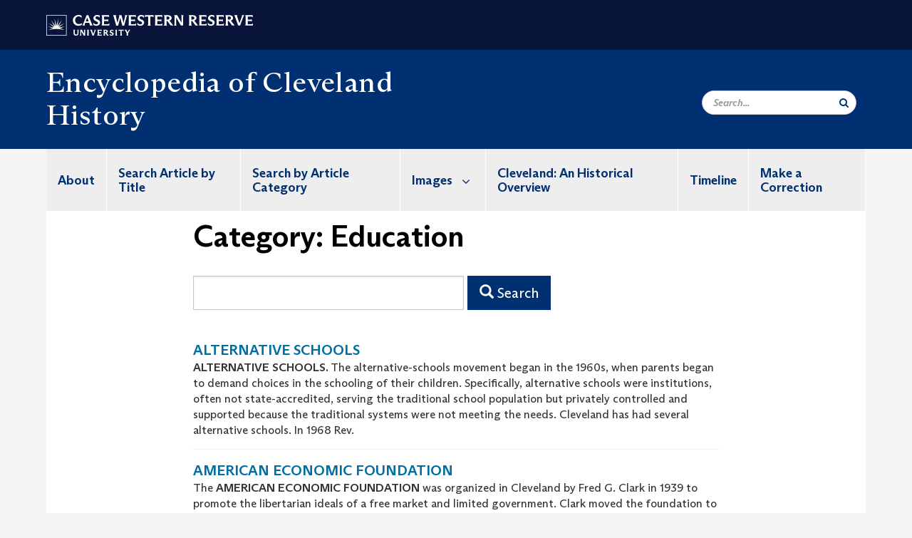

--- FILE ---
content_type: text/html; charset=UTF-8
request_url: https://case.edu/ech/categories/education
body_size: 13323
content:
<!DOCTYPE html>
<html lang="en" dir="ltr" prefix="og: https://ogp.me/ns#">
  <head>
    <!-- datalayer begin -->
    
    <!-- datalayer end -->
    <!-- Google Tag Manager -->
    <script>(function(w,d,s,l,i){w[l]=w[l]||[];w[l].push({'gtm.start':
    new Date().getTime(),event:'gtm.js'});var f=d.getElementsByTagName(s)[0],
    j=d.createElement(s),dl=l!='dataLayer'?'&l='+l:'';j.async=true;j.src=
    'https://www.googletagmanager.com/gtm.js?id='+i+dl;f.parentNode.insertBefore(j,f);
    })(window,document,'script','dataLayer','GTM-M6NQD8');</script>
    <!-- End Google Tag Manager -->
    <meta charset="utf-8" />
<link rel="shortlink" href="https://case.edu/ech/taxonomy/term/161" />
<link rel="canonical" href="https://case.edu/ech/categories/education" />
<meta name="rights" content="Copyright © 2026 Case Western Reserve University. All rights reserved." />
<meta name="referrer" content="no-referrer-when-downgrade" />
<meta property="og:site_name" content="Encyclopedia of Cleveland History | Case Western Reserve University" />
<meta property="og:url" content="https://case.edu/ech/categories/education" />
<meta property="og:locality" content="Cleveland" />
<meta property="og:region" content="Ohio" />
<meta property="og:postal_code" content="44106" />
<meta property="og:country_name" content="United States" />
<meta property="og:locale" content="en_US" />
<meta name="Generator" content="Drupal 10 (https://www.drupal.org)" />
<meta name="MobileOptimized" content="width" />
<meta name="HandheldFriendly" content="true" />
<meta name="viewport" content="width=device-width, initial-scale=1.0" />

    <title>Education | Encyclopedia of Cleveland History</title>
    <link rel="stylesheet" media="all" href="/ech/core/misc/components/progress.module.css?subzke" />
<link rel="stylesheet" media="all" href="/ech/core/misc/components/ajax-progress.module.css?subzke" />
<link rel="stylesheet" media="all" href="/ech/core/modules/system/css/components/align.module.css?subzke" />
<link rel="stylesheet" media="all" href="/ech/core/modules/system/css/components/fieldgroup.module.css?subzke" />
<link rel="stylesheet" media="all" href="/ech/core/modules/system/css/components/container-inline.module.css?subzke" />
<link rel="stylesheet" media="all" href="/ech/core/modules/system/css/components/clearfix.module.css?subzke" />
<link rel="stylesheet" media="all" href="/ech/core/modules/system/css/components/details.module.css?subzke" />
<link rel="stylesheet" media="all" href="/ech/core/modules/system/css/components/hidden.module.css?subzke" />
<link rel="stylesheet" media="all" href="/ech/core/modules/system/css/components/item-list.module.css?subzke" />
<link rel="stylesheet" media="all" href="/ech/core/modules/system/css/components/js.module.css?subzke" />
<link rel="stylesheet" media="all" href="/ech/core/modules/system/css/components/nowrap.module.css?subzke" />
<link rel="stylesheet" media="all" href="/ech/core/modules/system/css/components/position-container.module.css?subzke" />
<link rel="stylesheet" media="all" href="/ech/core/modules/system/css/components/reset-appearance.module.css?subzke" />
<link rel="stylesheet" media="all" href="/ech/core/modules/system/css/components/resize.module.css?subzke" />
<link rel="stylesheet" media="all" href="/ech/core/modules/system/css/components/system-status-counter.css?subzke" />
<link rel="stylesheet" media="all" href="/ech/core/modules/system/css/components/system-status-report-counters.css?subzke" />
<link rel="stylesheet" media="all" href="/ech/core/modules/system/css/components/system-status-report-general-info.css?subzke" />
<link rel="stylesheet" media="all" href="/ech/core/modules/system/css/components/tablesort.module.css?subzke" />
<link rel="stylesheet" media="all" href="/ech/modules/contrib/blazy/css/blazy.css?subzke" />
<link rel="stylesheet" media="all" href="/ech/modules/contrib/blazy/css/components/blazy.loading.css?subzke" />
<link rel="stylesheet" media="all" href="/ech/core/modules/filter/css/filter.caption.css?subzke" />
<link rel="stylesheet" media="all" href="/ech/modules/contrib/entity_embed/css/entity_embed.filter.caption.css?subzke" />
<link rel="stylesheet" media="all" href="/ech/core/modules/views/css/views.module.css?subzke" />
<link rel="stylesheet" media="all" href="/ech/modules/custom/custom_gin_override/css/gin-custom.css?subzke" />
<link rel="stylesheet" media="all" href="/ech/themes/custom/crew/css/style.css?subzke" />

    
    <script type="text/javascript">
      if (/MSIE \d|Trident.*rv:/.test(navigator.userAgent)) {document.write('<script src="https://dudbm6bcnmy8e.cloudfront.net/cwru-drupal-assets/scripts/ieshim.js"><\/script>')};
    </script>
  </head>
  <body>
    <!-- Google Tag Manager (noscript) -->
    <noscript aria-hidden="true"><iframe src="https://www.googletagmanager.com/ns.html?id=GTM-M6NQD8"
    height="0" width="0" style="display:none;visibility:hidden"></iframe></noscript>
    <!-- End Google Tag Manager (noscript) -->
        <a href="#main-content" class="visually-hidden focusable" role="navigation" aria-label="Jump to content">
      Skip to main content
    </a>
    
      <div class="dialog-off-canvas-main-canvas" data-off-canvas-main-canvas>
    
  
    <!-- hard code RAVE alert -->
    <div id="cwruravealert"></div>
    <script type="text/javascript">
      function raveCallback(data) {
        if (data !== undefined) {
          if (window['console']) { console.log(data); }
          var div = document.getElementById('cwruravealert');
          div.style.backgroundColor = data.bgcolor;
          div.style.color = data.fgcolor;
          div.style.width = '100%';
          div.style.fontWeight = '500';
          div.style.fontFamily = 'Arizona';
          div.style.padding = '5px 1% 5px 1%';
          var alert_div = document.createElement('div');
          alert_div.style.margin = 'auto';
          alert_div.style.maxWidth = '1000px';
          alert_div.style.width = '100%';
          alert_div.style.fontWeight = '500';
          alert_div.style.fontFamily = 'Arizona';
          alert_div.style.textAlign = 'center';
          var field;
          for (field of ['header', 'status', 'event', 'headline', 'description', 'instruction', 'note', 'web', 'contact']) {
            if (data[field]) {
              var field_div = document.createElement('div');
              field_div.innerHTML = data[field];
              alert_div.appendChild(field_div);
            }
          }
          div.appendChild(alert_div);
        }
      }
    </script>
    <script type="text/javascript" src="//webapps.case.edu/t4/rave/jsonp.pl?callback=raveCallback"></script>
    <!-- END RAVE ALERT -->

    
  
<!-- BEGIN PRINT HEADER -->
  <header class="visible-print-block" aria-hidden="true" aria-label="Print Header" role="presentation">
    <img src="https://dudbm6bcnmy8e.cloudfront.net/cwru/img/cwru_logo_primary_black_print.jpeg" alt="Case Western Reserve University" class="logo-default" aria-hidden="true">
  </header>
<!-- END PRINT HEADER -->

<!-- BEGIN SITE HEADER -->


<!-- BEGIN HEADER TOP -->
<div class="page-header-top" role="banner" aria-label="Case Western Reserve University Logo Banner">
  <div class="container">
    <!-- BEGIN LOGO -->
    <div class="page-logo">
      <a href="//case.edu/">
        <img src="https://dudbm6bcnmy8e.cloudfront.net/cwru/img/cwru_logo_primary_white.svg" onerror="javascript:this.src='https://dudbm6bcnmy8e.cloudfront.net/cwru/img/cwru_logo_primary_white.png';this.style.margin='-12px 0px';this.style.minHeight='55px'" alt="Case Western Reserve University" class="logo-default" title="Case Western Reserve University">
        <span class="sr-only">Go to case.edu</span>
      </a>
    </div>
    <!-- END LOGO -->
    <!-- BEGIN TOP NAVIGATION MENU -->
    <div class="top-menu hidden-sm hidden-xs">
          </div>
    <!-- END TOP NAVIGATION MENU -->
  </div>
</div>
<!-- END HEADER TOP -->


  <div class="page-head" role="banner" aria-label="School Name Banner">
              
<div class="container">
  <div class="col-md-6">
            <a href="https://case.edu/ech/">
                <div class="page-title ">
                <div aria-label="Site title">Encyclopedia of Cleveland History</div>
  
        </div>
      </a>
        </div>

  <div class="col-md-6">
        
    <div class="inputs pull-right hidden-xs hidden-sm ">
      <form action="//www.case.edu/search-results/" class="navbar__search-form desktop" name="searchForm" role="search" aria-label="desktop search">
        <div class="input-group">
          <span class="search-icon hidden-md hidden-lg"></span>
          <input placeholder="Search..." title="searchbox" type="search" class="navbar__search form-control form-search form-control" name="q" maxlength="128" size="15" onfocus="if(!this._haschanged){this.value=''};this._haschanged=true;">
          <span class="mobile-search-btn input-group-btn">
            <button type="submit" class="button js-form-submit form-submit btn icon-only" aria-label="Submit Search">
              <span class="sr-only">Search</span>
              <span class="fa fa-search" aria-hidden="true"></span>
            </button>
          </span>
          <input type="hidden" name="cx" value="004305171799132815236:ciq4c8b3yv4">
          <input type="hidden" name="ie" value="UTF-8">
          <input class="hidden" role="button" name="sa" type="submit" title="search" alt="search" value="search">
        </div>
      </form>
    </div>

  </div>
</div>

<div class="container">
  </div>

      </div>


                          

    <div >
      <header class="navbar navbar-default container" id="navbar" role="navigation" aria-labelledby="block-crew-main-menu">
                <div class="col-xs-12 no-padding">
        <div class="navbar-header">
            <div class="hidden-xs hidden-sm region region-navigation">
    <nav aria-label="mainmenumenu navigation menu"  id="block-crew-main-menu">
          
      

              <ul block="block-crew-main-menu" class="menu nav navbar-nav" role="menubar">
        <li class="hidden-md hidden-lg mobile-search-box" role="menuitem" tabindex="-1">
          <form action="//www.case.edu/search-results/" class="navbar__search-form" name="searchForm" role="search" aria-label="main search">
            <span class="search-icon hidden-md hidden-lg"></span>
            <input placeholder="Search CWRU" title="searchbox" type="search" class="navbar__search" name="q" onfocus="if(!this._haschanged){this.value=''};this._haschanged=true;">
            <span class="mobile-search-btn">
              <button type="submit" class="btn submit" aria-label="Submit Search">
                <i class="fa fa-search" aria-hidden="true"></i><span class="sr-only">Submit Search</span>
              </button>
            </span>
            <input type="hidden" name="cx" value="004305171799132815236:ciq4c8b3yv4">
            <input type="hidden" name="ie" value="UTF-8">
            <input class="hidden" role="button" name="sa" type="submit" title="search" alt="search">
          </form>
        </li>
                            <li role="menuitem">
        <a href="/ech/about" data-drupal-link-system-path="node/23786">About</a>
                  </li>
                        <li role="menuitem">
        <a href="/ech/search-article-title" data-drupal-link-system-path="node/23816">Search Article by Title</a>
                  </li>
                        <li role="menuitem">
        <a href="https://case.edu/ech/categories">Search by Article Category</a>
                  </li>
                        <li class="expanded dropdown" role="menuitem" tabindex="-1">
        <a href="/ech/images">Images <span class="arrow" aria-haspopup="true"></span></a>
                                  <ul block="block-crew-main-menu" class="menu dropdown-menu" role="menu" aria-hidden="true" tabindex="-1">
                            <li role="menuitem">
        <a href="/ech/images/aerial-views" data-drupal-link-system-path="node/23831">Aerial Views</a>
                  </li>
                        <li role="menuitem">
        <a href="/ech/images/d" data-drupal-link-system-path="node/23836">A to D</a>
                  </li>
                        <li role="menuitem">
        <a href="/ech/images/e-l" data-drupal-link-system-path="node/23841">E to L</a>
                  </li>
                        <li role="menuitem">
        <a href="/ech/images/m-r" data-drupal-link-system-path="node/23846">M to R</a>
                  </li>
                        <li role="menuitem">
        <a href="/ech/images/s-z" data-drupal-link-system-path="node/23851">S to Z</a>
                  </li>
        </ul>
  
            </li>
                        <li role="menuitem">
        <a href="/ech/cleveland-historical-overview" title="The original preface to the 1987 edition." data-drupal-link-system-path="node/25376">Cleveland: An Historical Overview</a>
                  </li>
                        <li role="menuitem">
        <a href="/ech/timeline" data-drupal-link-system-path="node/23826">Timeline</a>
                  </li>
                        <li role="menuitem">
        <a href="/ech/node/24026" data-drupal-link-system-path="node/24026">Make a Correction</a>
                  </li>
        </ul>
  



  </nav>

  </div>

                                <button type="button" class="navbar-toggle" data-toggle="collapse" data-target="#navbar-collapse">
              <span class="sr-only">Toggle navigation</span>
              <i class="fa fa-bars" aria-hidden="true"></i>
              Navigation + Search
            </button>
                  </div>
      </div>
                          <div id="navbar-collapse" class="navbar-collapse collapse">
              	<div class="hidden-md hidden-lg row region region-navigation-collapsible">
    	<nav aria-label="mobilemenu navigation menu"  id="block-crew-mobile-nav">
          
      

              <ul block="block-crew-mobile-nav" class="menu nav navbar-nav" role="menubar">
        <li class="hidden-md hidden-lg mobile-search-box" role="menuitem" tabindex="-1">
          <form action="//www.case.edu/search-results/" class="navbar__search-form" name="searchForm" role="search" aria-label="mobile search">
            <span class="search-icon hidden-md hidden-lg"></span>
            <input placeholder="Search CWRU" title="searchbox" type="search" class="navbar__search" name="q" onfocus="if(!this._haschanged){this.value=''};this._haschanged=true;">
            <span class="mobile-search-btn">
              <button type="submit" class="btn submit" aria-label="Submit Search">
                <i class="fa fa-search" aria-hidden="true"></i><span class="sr-only">Submit Search</span>
              </button>
            </span>
            <input type="hidden" name="cx" value="004305171799132815236:ciq4c8b3yv4">
            <input type="hidden" name="ie" value="UTF-8">
            <input class="hidden" role="button" name="sa" type="submit" title="search" alt="search">
          </form>
        </li>
                            <li role="menuitem">
        <a href="/ech/about" data-drupal-link-system-path="node/23786">About</a>
                  </li>
                        <li role="menuitem">
        <a href="/ech/search-article-title" data-drupal-link-system-path="node/23816">Search Article by Title</a>
                  </li>
                        <li role="menuitem">
        <a href="https://case.edu/ech/categories">Search by Article Category</a>
                  </li>
                        <li class="expanded dropdown" role="menuitem" tabindex="-1">
        <a href="/ech/images">Images <span class="arrow" aria-haspopup="true"></span></a>
                                  <ul block="block-crew-mobile-nav" class="menu dropdown-menu" role="menu" aria-hidden="true" tabindex="-1">
                            <li role="menuitem">
        <a href="/ech/images/aerial-views" data-drupal-link-system-path="node/23831">Aerial Views</a>
                  </li>
                        <li role="menuitem">
        <a href="/ech/images/d" data-drupal-link-system-path="node/23836">A to D</a>
                  </li>
                        <li role="menuitem">
        <a href="/ech/images/e-l" data-drupal-link-system-path="node/23841">E to L</a>
                  </li>
                        <li role="menuitem">
        <a href="/ech/images/m-r" data-drupal-link-system-path="node/23846">M to R</a>
                  </li>
                        <li role="menuitem">
        <a href="/ech/images/s-z" data-drupal-link-system-path="node/23851">S to Z</a>
                  </li>
        </ul>
  
            </li>
                        <li role="menuitem">
        <a href="/ech/cleveland-historical-overview" title="The original preface to the 1987 edition." data-drupal-link-system-path="node/25376">Cleveland: An Historical Overview</a>
                  </li>
                        <li role="menuitem">
        <a href="/ech/timeline" data-drupal-link-system-path="node/23826">Timeline</a>
                  </li>
                        <li role="menuitem">
        <a href="/ech/node/24026" data-drupal-link-system-path="node/24026">Make a Correction</a>
                  </li>
        </ul>
  



  </nav>

  	</div>

          </div>
                      </header>
    </div>
  

  <div role="main" class="main-container container  js-quickedit-main-content">

                
                                      <div class="highlighted">  <div class="region region-highlighted">
    <div data-drupal-messages-fallback class="hidden"></div>

  </div>
</div>
                  
                
                
      <div class="row pre-sidebar">
                                
      
            <section role="region" aria-label="main-content"  class="col-xs-12">
                          <a id="main-content"></a>
            <div class="region region-content">
      <div class="views-element-container form-group"><div class="content view view-category-view view-id-category_view view-display-id-page_1 js-view-dom-id-d9f6761c0fc46ef29e9970a9baa6617b771ff840353840de8d0173e5fb955a7d">
  
    
      <div class="view-header">
      <div><h1>Category: Education</h1></div>
    </div>
        <div class="view-filters form-group">
      <form class="views-exposed-form" data-drupal-selector="views-exposed-form-category-view-page-1" action="/ech/categories/education" method="get" id="views-exposed-form-category-view-page-1" accept-charset="UTF-8">
  <div class="form--inline form-inline clearfix">
  <div class="form-item js-form-item form-type-textfield js-form-type-textfield form-item-combine js-form-item-combine form-no-label form-group">
  
  
  <input data-drupal-selector="edit-combine" class="form-text form-control" type="text" id="edit-combine" name="combine" value="" size="30" maxlength="128" />

  
  
  </div>
<div data-drupal-selector="edit-actions" class="form-actions form-group js-form-wrapper form-wrapper" id="edit-actions"><button data-drupal-selector="edit-submit-category-view" class="button js-form-submit form-submit btn-primary btn icon-before" type="submit" id="edit-submit-category-view" value="Search"><span class="icon glyphicon glyphicon-search" aria-hidden="true"></span>
Search</button></div>

</div>

</form>

    </div>
    
      <div class="view-content">
          <div class="mb-15 border-bottom views-row"><div class="views-field views-field-title"><span class="field-content"><a href="/ech/articles/a/alternative-schools" hreflang="en">ALTERNATIVE SCHOOLS</a></span></div><div class="views-field views-field-body"><div class="field-content"><p><strong>ALTERNATIVE SCHOOLS.</strong> The alternative-schools movement began in the 1960s, when parents began to demand choices in the schooling of their children. Specifically, alternative schools were institutions, often not state-accredited, serving the traditional school population but privately controlled and supported because the traditional systems were not meeting the needs. Cleveland has had several alternative schools. In 1968 Rev.</p></div></div></div>
    <div class="mb-15 border-bottom views-row"><div class="views-field views-field-title"><span class="field-content"><a href="/ech/articles/a/american-economic-foundation" hreflang="en">AMERICAN ECONOMIC FOUNDATION</a></span></div><div class="views-field views-field-body"><div class="field-content"><p>The <strong>AMERICAN ECONOMIC FOUNDATION</strong> was organized in Cleveland by Fred G. Clark in 1939 to promote the libertarian ideals of a free market and limited government. Clark moved the foundation to New York City in the 1940s, where it continued its successful education program to improve economic literacy and to demonstrate the virtues of the capitalist system in the U.S.</p></div></div></div>
    <div class="mb-15 border-bottom views-row"><div class="views-field views-field-title"><span class="field-content"><a href="/ech/articles/a/arbuthnot-may-hill" hreflang="en">ARBUTHNOT, MAY HILL</a></span></div><div class="views-field views-field-body"><div class="field-content">
 



<article>
<p><strong>ARBUTHNOT, MAY HILL</strong> (August 27, 1884-October 2, 1969) was a nationally known educator and author who wrote several children's books and works on early childhood education. Born May Hill in Mason City, Iowa, to Frank and Mary E. (Seville) Hill, she received a Bachelor of Arts from the University of Chicago in 1922 and an Master of Arts from Columbia University in 1924.</p></article></div></div></div>
    <div class="mb-15 border-bottom views-row"><div class="views-field views-field-title"><span class="field-content"><a href="/ech/articles/a/asbury-seminary" hreflang="en">ASBURY SEMINARY</a></span></div><div class="views-field views-field-body"><div class="field-content">
 



<p><strong>ASBURY SEMINARY</strong>, incorporated in 1839 in <a href="/ech/articles/c/chagrin-falls-village/">CHAGRIN FALLS</a> by the Methodist Conference, offered an advanced secondary education during the mid-1800s. It provided teacher training, business education, and a college preparatory course. The seminary was named for Rev. Francis Asbury, an American Methodist bishop. Rev. Lorenzo D.</p></div></div></div>
    <div class="mb-15 border-bottom views-row"><div class="views-field views-field-title"><span class="field-content"><a href="/ech/articles/b/baldwin-wallace-university" hreflang="en">BALDWIN-WALLACE UNIVERSITY</a></span></div><div class="views-field views-field-body"><div class="field-content"><p><strong>BALDWIN-WALLACE UNIVERSITY </strong> (formerly Baldwin-Wallace College) is a liberal-arts university related to the United Methodist church. Located in <a href="/ech/articles/b/berea/">BEREA</a>, the college's campus extends from Eastland Rd. to Front St., and from E. 5th Ave. to Center St. In 1995 the total plant consisted of 54 buildings on 56 acres. The roots of the college date back to Mar.</p></div></div></div>
    <div class="mb-15 border-bottom views-row"><div class="views-field views-field-title"><span class="field-content"><a href="/ech/articles/b/benjamin-charles-h" hreflang="en">BENJAMIN, CHARLES H.</a></span></div><div class="views-field views-field-body"><div class="field-content">
 



<article>
<p><strong>BENJAMIN, CHARLES H.</strong> (29 Aug. 1856-2 Aug. 1937), a mechanical engineer and educator at Case School of Applied Science from 1889-1907, established that school's mechanical engineering department. Benjamin was born in Patten, Maine, the son of Samuel E. and Ellen Fairfield Benjamin.</p></article></div></div></div>
    <div class="mb-15 border-bottom views-row"><div class="views-field views-field-title"><span class="field-content"><a href="/ech/articles/b/benton-elbert-jay" hreflang="en">BENTON, ELBERT JAY</a></span></div><div class="views-field views-field-body"><div class="field-content"><article>
<p><strong>BENTON, ELBERT JAY</strong> (23 Mar. 1871-28 Mar. 1946), was an author, educator, historian, and college administrator. Born in Dubuque, Iowa, to Oliver Dustin and Sarah Proctor Benton, Elbert grew up in Kansas where he received his A.B. degree from Campbell College, Kansas City University.</p></article></div></div></div>
    <div class="mb-15 border-bottom views-row"><div class="views-field views-field-title"><span class="field-content"><a href="/ech/articles/b/bielen-casimir" hreflang="en">BIELEN, CASIMIR</a></span></div><div class="views-field views-field-body"><div class="field-content"><article>
<p><strong>BIELEN, CASIMIR</strong> (10 Feb. 1925-2 Sept. 1992), educator and clean-air activist, participated in more than 80 organizations, including nationality groups and political and educational organizations. The <a href="/ech/articles/n/nationalities-services-center/">NATIONALITIES SERVICES CENTER</a> recognized Bielen's fundraising efforts in 1977.</p></article></div></div></div>
    <div class="mb-15 border-bottom views-row"><div class="views-field views-field-title"><span class="field-content"><a href="/ech/articles/b/bourne-henry-e" hreflang="en">BOURNE, HENRY E.</a></span></div><div class="views-field views-field-body"><div class="field-content"><article>
<p><strong>BOURNE, HENRY E.</strong> (13 Apr. 1862-19 June 1946), an expert on the French Revolution and history professor at Flora Stone Mather College, was born in East Hamburg, N.Y., son of James and Isabella (Staples) Bourne. He earned his B.A. (1883) and B.D. (1887) from Yale University. Bourne also received a L.H.D. degree from Marietta College and a L.L.D. degree from Western Reserve College.</p></article></div></div></div>
    <div class="mb-15 border-bottom views-row"><div class="views-field views-field-title"><span class="field-content"><a href="/ech/articles/b/bradburn-charles" hreflang="en">BRADBURN, CHARLES</a></span></div><div class="views-field views-field-body"><div class="field-content">
 



<article>
<p><strong>BRADBURN, CHARLES</strong> (16 July 1808-12 Aug.1872) was a merchant and a leader in the organization and development of <a href="/ech/articles/c/cleveland-public-schools/">CLEVELAND PUBLIC SCHOOLS</a>, called the "Father of Cleveland Schools", who worked from 1841-1861 as a member of the school board and/or City Council to establish Cleveland schools.</p></article></div></div></div>
    <div class="mb-15 border-bottom views-row"><div class="views-field views-field-title"><span class="field-content"><a href="/ech/articles/b/brett-william-howard" hreflang="en">BRETT, WILLIAM HOWARD</a></span></div><div class="views-field views-field-body"><div class="field-content">
 



<article>
<p><strong>BRETT, WILLIAM HOWARD</strong> (1 July 1846-24 Aug. 1918), librarian of <a href="/ech/articles/c/cleveland-public-library/">CLEVELAND PUBLIC LIBRARY</a> and founder of the Western Reserve University Library School, was born in Braceville, Ohio to Morgan Lewis and Jane Brokaw Brett. He became the school librarian at Warren High School at 14.</p></article></div></div></div>
    <div class="mb-15 border-bottom views-row"><div class="views-field views-field-title"><span class="field-content"><a href="/ech/articles/b/briggs-paul-warren" hreflang="en">BRIGGS, PAUL WARREN</a></span></div><div class="views-field views-field-body"><div class="field-content">
 



<article>
<p><strong>BRIGGS, PAUL WARREN</strong> (23 Nov. 1912-10 Nov. 1989), Superintendent of the <a href="/ech/articles/p/public-square/">CLEVELAND PUBLIC SCHOOLS</a> (1964-1978), made physical improvements and recruited <a href="/ech/articles/b/blacks/">BLACKS</a> as teachers and administrators but opposed integration by busing. Briggs was born in Mayville, Michigan, and graduated from Western Michigan College.</p></article></div></div></div>
    <div class="mb-15 border-bottom views-row"><div class="views-field views-field-title"><span class="field-content"><a href="/ech/articles/b/brown-anne-hathaway" hreflang="en">BROWN, ANNE HATHAWAY</a></span></div><div class="views-field views-field-body"><div class="field-content"><p><strong>BROWN, ANNE HATHAWAY</strong>&nbsp;(16 Mar. 1852- 6 Sep. 1928) was born in East Greenwich, Rhode Island. Brown was the namesake and headmistress of <a data-entity-substitution="canonical" data-entity-type="node" data-entity-uuid="c8462d76-b097-4807-9d98-1acb7a8ad97f" href="/ech/articles/h/hathaway-brown" title="HATHAWAY BROWN">HATHAWAY BROWN SCHOOL</a> in Shaker Heights, Ohio, from 1886-1890.</p></div></div></div>
    <div class="mb-15 border-bottom views-row"><div class="views-field views-field-title"><span class="field-content"><a href="/ech/articles/b/brown-conella-jean-coulter" hreflang="en">BROWN, CONELLA JEAN COULTER</a></span></div><div class="views-field views-field-body"><div class="field-content"><p><strong>BROWN, CONELLA JEAN COULTER</strong> (26 Sept. 1925 – 9 Jan. 2022) was an educator and the first woman Assistant Superintendent appointed by a major Ohio School District. She was, at the time of her appointment in 1972, the highest ranking African American woman in Ohio in the field of education.</p></div></div></div>
    <div class="mb-15 border-bottom views-row"><div class="views-field views-field-title"><span class="field-content"><a href="/ech/articles/c/camls" hreflang="en">CAMLS</a></span></div><div class="views-field views-field-body"><div class="field-content">
 



<p><strong>CAMLS</strong> (the Cleveland Area Metropolitan Library System), a consortium of libraries established in 1975, fosters increased access to area library collections and coordinates services among its members. It was created under the provisions of a federal Library Services &amp; Construction Act (LSCA) grant secured by its predecessor, the Library Council of Greater Cleveland, an informal group organized in the early 1960s.</p></div></div></div>
    <div class="mb-15 border-bottom views-row"><div class="views-field views-field-title"><span class="field-content"><a href="/ech/articles/c/campen-richard-newman" hreflang="en">CAMPEN, RICHARD NEWMAN</a></span></div><div class="views-field views-field-body"><div class="field-content">
 



<p><strong>CAMPEN, RICHARD NEWMAN</strong> (1 Aug. 1912 - 24 Oct. 1997) was an architectural historian and author who wrote extensively on architecture and outdoor sculpture in his native state. He was born in Cleveland to Otille (Newman), a school teacher and housewife, and Mort J. Campen, of Campen Bros. dress manufacturers. He graduated Cleveland Heights High School in 1930 and earned a bachelor's degree from Dartmouth College in 1934.</p></div></div></div>
    <div class="mb-15 border-bottom views-row"><div class="views-field views-field-title"><span class="field-content"><a href="/ech/articles/capers-jean-murrell" hreflang="en">CAPERS, JEAN MURRELL</a></span></div><div class="views-field views-field-body"><div class="field-content"><p><b id="docs-internal-guid-64759817-7fff-eaec-22b6-e6983675d319">CAPERS, JEAN (EUGENIA) MURRELL</b> (11 January, 1913-18 July, 2017) in 1949 became the first African-American woman elected to Cleveland City Council.&nbsp;Despite the challenges of being both black and female, she enjoyed a long, lively, and contentious career in public life.</p>

<p></p></div></div></div>
    <div class="mb-15 border-bottom views-row"><div class="views-field views-field-title"><span class="field-content"><a href="/ech/articles/c/case-western-reserve-university" hreflang="en">CASE WESTERN RESERVE UNIVERSITY</a></span></div><div class="views-field views-field-body"><div class="field-content"><p><strong>CASE WESTERN RESERVE UNIVERSITY </strong>(abbr. CWRU)&nbsp;is an independent research university located in&nbsp;<a data-entity-substitution="canonical" data-entity-type="node" data-entity-uuid="b2bc3788-b597-4819-a3eb-3f63b3a2db07" href="/ech/articles/u/university-circle" title="UNIVERSITY CIRCLE">UNIVERSITY CIRCLE</a>.</p></div></div></div>
    <div class="mb-15 border-bottom views-row"><div class="views-field views-field-title"><span class="field-content"><a href="/ech/articles/c/cathedral-latin-school" hreflang="en">CATHEDRAL LATIN SCHOOL</a></span></div><div class="views-field views-field-body"><div class="field-content"><p><strong>CATHEDRAL LATIN SCHOOL</strong>, a Catholic college preparatory school for boys, was founded by Bp. <a href="/ech/articles/f/farrelly-john-patrick/">JOHN P. FARRELLY</a> in 1916 at Euclid Ave. and East Blvd., with its administration building at 11105 Euclid, later Hitchcock Hall of <a href="/ech/articles/c/case-western-reserve-university/">CASE WESTERN RESERVE UNIV.</a> (CWRU).</p></div></div></div>
    <div class="mb-15 border-bottom views-row"><div class="views-field views-field-title"><span class="field-content"><a href="/ech/articles/c/catholic-labor-education" hreflang="en">CATHOLIC LABOR EDUCATION</a></span></div><div class="views-field views-field-body"><div class="field-content"><p><strong>CATHOLIC LABOR EDUCATION&nbsp;</strong>in Cleveland operated from 1939 until the early 1970s. Cleveland was one of the most prominent and long lasting centers of&nbsp;<a href="/ech/articles/c/catholics-roman">Catholic</a>&nbsp;labor schools in the United States.</p></div></div></div>
    <div class="mb-15 border-bottom views-row"><div class="views-field views-field-title"><span class="field-content"><a href="/ech/articles/c/catholic-schools" hreflang="en">CATHOLIC SCHOOLS</a></span></div><div class="views-field views-field-body"><div class="field-content">
 



<p><strong>CATHOLIC SCHOOLS.</strong> See <a href="/ech/articles/p/parochial-education-catholic/">PAROCHIAL EDUCATION</a>.</p>


<hr class="hrfix">
</div></div></div>
    <div class="mb-15 border-bottom views-row"><div class="views-field views-field-title"><span class="field-content"><a href="/ech/articles/c/central-high-school" hreflang="en">CENTRAL HIGH SCHOOL</a></span></div><div class="views-field views-field-body"><div class="field-content"><p><strong>CENTRAL HIGH SCHOOL </strong>was established on 13 July 1846, ten years after Cleveland was incorporated and 15 years before the <a data-entity-substitution="canonical" data-entity-type="node" data-entity-uuid="1a455ad0-0e8f-4b1b-8a48-6c546a04a780" href="/ech/articles/c/civil-war" title="CIVIL WAR">CIVIL WAR</a> began.&nbsp;Central High was the first public high school in Cleveland and the first free public high school west of the Alle</p></div></div></div>
    <div class="mb-15 border-bottom views-row"><div class="views-field views-field-title"><span class="field-content"><a href="/ech/articles/c/charter-schools" hreflang="en">CHARTER SCHOOLS</a></span></div><div class="views-field views-field-body"><div class="field-content">
 



<p><strong>CHARTER SCHOOLS</strong>, known in Ohio as "community schools," appeared in Cleveland as elsewhere in the United States beginning in the 1990s. Charter schools represent one version of the reform called "school choice," which seeks to improve education by providing students more options.</p></div></div></div>
    <div class="mb-15 border-bottom views-row"><div class="views-field views-field-title"><span class="field-content"><a href="/ech/articles/c/chesnutt-helen-maria" hreflang="en">CHESNUTT, HELEN MARIA</a></span></div><div class="views-field views-field-body"><div class="field-content"><p><strong>CHESNUTT, HELEN MARIA </strong>(6 Dec. 1880-7 Aug. 1969), a Latin instructor and co-author of a Latin textbook, was a notable figure among the earliest women of color in American classical education.</p></div></div></div>
    <div class="mb-15 border-bottom views-row"><div class="views-field views-field-title"><span class="field-content"><a href="/ech/articles/c/clark-richard-f-rich" hreflang="en">CLARK, RICHARD F. &quot;RICH&quot;</a></span></div><div class="views-field views-field-body"><div class="field-content"><p><strong>CLARK, RICHARD F. “RICH” </strong>(September 14, 1951-September 20, 2022) was a teacher, school administrator, and innovator in Cleveland Catholic education. He was born to Walter Clark and Mary Daly in Boston, Massachusetts. At a young age, Clark and his family moved to Chicago, Illinois, where he attended Loyola Academy.</p></div></div></div>

    </div>
  
        <nav class="pager-nav text-center" role="navigation" aria-labelledby="pagination-heading">
    <h4 id="pagination-heading" class="visually-hidden">Pagination</h4>
    <ul class="pagination js-pager__items">

            
            
            
                    <li class="pager__item is-active active">
                                          <a href="?page=0" title="Current page" aria-current="page">
            <span class="visually-hidden">
              Current page
            </span>1</a>
        </li>
              <li class="pager__item">
                                          <a href="?page=1" title="Go to page 2">
            <span class="visually-hidden">
              Page
            </span>2</a>
        </li>
              <li class="pager__item">
                                          <a href="?page=2" title="Go to page 3">
            <span class="visually-hidden">
              Page
            </span>3</a>
        </li>
              <li class="pager__item">
                                          <a href="?page=3" title="Go to page 4">
            <span class="visually-hidden">
              Page
            </span>4</a>
        </li>
              <li class="pager__item">
                                          <a href="?page=4" title="Go to page 5">
            <span class="visually-hidden">
              Page
            </span>5</a>
        </li>
              <li class="pager__item">
                                          <a href="?page=5" title="Go to page 6">
            <span class="visually-hidden">
              Page
            </span>6</a>
        </li>
      
            
                    <li class="pager__item pager__item--next">
          <a href="?page=1" title="Go to next page" rel="next">
            <span class="visually-hidden">Next page</span>
            <span aria-hidden="true">››</span>
          </a>
        </li>
      
                  <li class="pager__item pager__item--last">
        <a href="?page=5" title="Go to last page" rel="last">
          <span class="visually-hidden">Last page</span>
          <span aria-hidden="true">Last »</span>
        </a>
      </li>
      
    </ul>
  </nav>

          </div>
</div>


  </div>

              </section>

                </div>
  </div>
      <footer aria-label="footer" class="footer container" role="contentinfo">
        <div class="region region-footer">
      <section role="region" aria-label="footer sections"  class="views-element-container block block-views block-views-blockfooter-block-footer clearfix" id="block-views-block-footer-block-footer">
  
    

      <div block="block-views-block-footer-block-footer" class="form-group"><div class="footer view view-footer view-id-footer view-display-id-block_footer js-view-dom-id-25646a6e301dc71cf6391d2730038e677484af06eac58f2d3bf4d8f38ceead61">
  
    
      
      <div class="view-content">
          <div class="views-row">



<div class="footer__block footer__block--university">
  <img src="https://dudbm6bcnmy8e.cloudfront.net/cwru/img/cwru_acronym_blue.svg" onerror="javascript:this.src='https://dudbm6bcnmy8e.cloudfront.net/cwru/img/cwru_acronym_blue.svg'" alt="Case Western Reserve University Logo with Tagline" class="footer__logo" title="Case Western Reserve University">
  <p>&copy; 2026 <a href="//case.edu/">Case Western Reserve University</a></p>
  <address>10900 Euclid Ave. Cleveland, Ohio 44106</address>
  <p>
    <a href="tel:12163682000">216.368.2000</a>
    <br />
    <a href="https://case.edu/utech/departments/information-security/policies/legal-privacy-notice">Legal Notice</a> | <a href="https://case.edu/privacy-statement/index.html">Privacy Policy</a>
    <br />
        <a href="https://case.edu/equity/sexual-harassment-title-ix/title-ix-notice-nondiscrimination" className="mt1">Title IX Notice of Non-Discrimination</a>
  </p>
</div>

<div class="footer__block footer__block--department">
  <img src="https://dudbm6bcnmy8e.cloudfront.net/cwru-drupal-assets/images/pin-icon.svg" alt="map marker" class="footer__map-icon hidden-sm hidden-xs">
  <div class="footer__department-info">
          <div class="footer__header h3">Encyclopedia of Cleveland History</div>
              <strong>Campus Location:</strong>
      <p>
        Mather House, Room 308
                  <br>
          11201 Euclid Ave.
                <br>
        Cleveland,
        OH
        44106
      </p>
    
          <strong>Mailing Address:</strong>
      <p>
        10900 Euclid Ave.
                <br>
        Cleveland,
        OH
        44106-7107
      </p>
                                                                                                                                                                                                                                                                              <p>
              <strong>Email:</strong> <a href="mailto:jjg4@case.edu">Contact the Editor</a>
            </p>
                                                                  <p>
        <a href="mailto:jjg4@case.edu">Site Feedback</a>
      </p>
      </div>
</div>

<div class="footer__block footer__block--social">
                                                                                                      <div class="footer__header h3">Social Media</div>
      <div class="footer__social-icons">
                  <a href="https://www.facebook.com/Encycleve/" target="_blank"
          title="CWRU Facebook"
          class="footer__social-icon fa fa-facebook">
            <span class="sr-only">Facebook</span>
          </a>
                  <a href="https://twitter.com/EncyCle_" target="_blank"
          title="CWRU Twitter"
          class="footer__social-icon fa fa-twitter">
            <span class="sr-only">Twitter</span>
          </a>
                  <a href="https://www.youtube.com/channel/UCjO99wcdZqPl0lc9KFW5jMg" target="_blank"
          title="CWRU Youtube"
          class="footer__social-icon fa fa-youtube">
            <span class="sr-only">Youtube</span>
          </a>
                  <a href="https://www.instagram.com/encycle_/?ref=badge" target="_blank"
          title="CWRU Instagram"
          class="footer__social-icon fa fa-instagram">
            <span class="sr-only">Instagram</span>
          </a>
                  <a href="https://www.pinterest.com/encycle/" target="_blank"
          title="CWRU Pinterest"
          class="footer__social-icon fa fa-pinterest">
            <span class="sr-only">Pinterest</span>
          </a>
              </div>
                  </div>

<div class="footer__block footer__block--links">
  <div class="footer__header h3" tabindex="0">CWRU Links</div>
  <ul role="menu" class="footer-links">
    <li role="menuitem">
      <a href="https://case.edu/admissions/">Apply to CWRU</a>
    </li>
    <li role="menuitem">
      <a href="https://case.edu/give/">Give Now</a>
    </li>
    <li role="menuitem">
      <a href="https://case.edu/visit/">Visit Campus</a>
    </li>
    <li role="menuitem">
      <a href="https://webapps.case.edu/directory/">University Directory</a>
    </li>
  </ul>
</div>
</div>

    </div>
  
          </div>
</div>

  </section>


  </div>

<div class="scroll-to-top">
  <span class="fa-stack fa-lg">
      <i class="fa fa-circle fa-stack-2x fa-inverse" aria-hidden="true"></i>
      <i class="fa fa-arrow-up fa-stack-1x" aria-hidden="true"></i>
  </span>
</div>

    </footer>
  
  </div>

    
    <script type="application/json" data-drupal-selector="drupal-settings-json">{"path":{"baseUrl":"\/ech\/","pathPrefix":"","currentPath":"taxonomy\/term\/161","currentPathIsAdmin":false,"isFront":false,"currentLanguage":"en"},"pluralDelimiter":"\u0003","suppressDeprecationErrors":true,"ajaxPageState":{"libraries":"[base64]","theme":"crew","theme_token":null},"ajaxTrustedUrl":{"\/ech\/categories\/education":true},"bootstrap":{"forms_has_error_value_toggle":1,"modal_animation":1,"modal_backdrop":"true","modal_focus_input":1,"modal_keyboard":1,"modal_select_text":1,"modal_show":1,"modal_size":"","popover_enabled":1,"popover_animation":1,"popover_auto_close":1,"popover_container":"body","popover_content":"","popover_delay":"0","popover_html":0,"popover_placement":"right","popover_selector":"","popover_title":"","popover_trigger":"click","tooltip_enabled":1,"tooltip_animation":1,"tooltip_container":"body","tooltip_delay":"0","tooltip_html":0,"tooltip_placement":"auto left","tooltip_selector":"","tooltip_trigger":"hover"},"crew":{"datalayer":{"site_name":"Education | Encyclopedia of Cleveland History"},"new_datalayer":{"event":"ga4_site_name","ga4_site_name":"Education | Encyclopedia of Cleveland History"}},"views":{"ajax_path":"\/ech\/views\/ajax","ajaxViews":{"views_dom_id:d9f6761c0fc46ef29e9970a9baa6617b771ff840353840de8d0173e5fb955a7d":{"view_name":"category_view","view_display_id":"page_1","view_args":"161","view_path":"\/taxonomy\/term\/161","view_base_path":"taxonomy\/term\/%","view_dom_id":"d9f6761c0fc46ef29e9970a9baa6617b771ff840353840de8d0173e5fb955a7d","pager_element":0}}},"blazy":{"loadInvisible":false,"offset":100,"saveViewportOffsetDelay":50,"loader":true,"unblazy":false,"visibleClass":false},"blazyIo":{"disconnect":false,"rootMargin":"0px","threshold":[0,0.25,0.5,0.75,1]},"user":{"uid":0,"permissionsHash":"883d5578a56ceec5d160e139e620dc364e74f5ba93a5c9cf3adaddf4822c8a69"}}</script>
<script src="/ech/modules/contrib/blazy/js/polyfill/blazy.polyfill.min.js?subzke"></script>
<script src="/ech/core/assets/vendor/jquery/jquery.min.js?v=3.7.1"></script>
<script src="/ech/modules/contrib/blazy/js/polyfill/blazy.classlist.min.js?subzke"></script>
<script src="/ech/modules/contrib/blazy/js/polyfill/blazy.promise.min.js?subzke"></script>
<script src="/ech/modules/contrib/blazy/js/polyfill/blazy.raf.min.js?subzke"></script>
<script src="/ech/core/assets/vendor/underscore/underscore-min.js?v=1.13.7"></script>
<script src="/ech/core/assets/vendor/once/once.min.js?v=1.0.1"></script>
<script src="/ech/core/misc/drupalSettingsLoader.js?v=10.4.5"></script>
<script src="/ech/core/misc/drupal.js?v=10.4.5"></script>
<script src="/ech/core/misc/drupal.init.js?v=10.4.5"></script>
<script src="/ech/core/misc/debounce.js?v=10.4.5"></script>
<script src="/ech/modules/contrib/blazy/js/dblazy.min.js?subzke"></script>
<script src="/ech/modules/contrib/blazy/js/plugin/blazy.once.min.js?subzke"></script>
<script src="/ech/modules/contrib/blazy/js/plugin/blazy.sanitizer.min.js?subzke"></script>
<script src="/ech/modules/contrib/blazy/js/plugin/blazy.dom.min.js?subzke"></script>
<script src="/ech/modules/contrib/blazy/js/base/blazy.base.min.js?subzke"></script>
<script src="/ech/modules/contrib/blazy/js/plugin/blazy.dataset.min.js?subzke"></script>
<script src="/ech/modules/contrib/blazy/js/plugin/blazy.viewport.min.js?subzke"></script>
<script src="/ech/modules/contrib/blazy/js/plugin/blazy.xlazy.min.js?subzke"></script>
<script src="/ech/modules/contrib/blazy/js/plugin/blazy.observer.min.js?subzke"></script>
<script src="/ech/modules/contrib/blazy/js/plugin/blazy.loading.min.js?subzke"></script>
<script src="/ech/modules/contrib/blazy/js/polyfill/blazy.webp.min.js?subzke"></script>
<script src="/ech/modules/contrib/blazy/js/base/blazy.min.js?subzke"></script>
<script src="/ech/modules/contrib/blazy/js/base/io/bio.min.js?subzke"></script>
<script src="/ech/modules/contrib/blazy/js/base/io/bio.media.min.js?subzke"></script>
<script src="/ech/modules/contrib/blazy/js/base/blazy.drupal.min.js?subzke"></script>
<script src="/ech/modules/contrib/blazy/js/blazy.load.min.js?subzke"></script>
<script src="/ech/modules/contrib/blazy/js/blazy.compat.min.js?subzke"></script>
<script src="/ech/core/assets/vendor/tabbable/index.umd.min.js?v=6.2.0"></script>
<script src="/ech/core/misc/progress.js?v=10.4.5"></script>
<script src="/ech/themes/contrib/bootstrap/js/misc/progress.js?subzke"></script>
<script src="/ech/core/assets/vendor/loadjs/loadjs.min.js?v=4.3.0"></script>
<script src="/ech/core/misc/announce.js?v=10.4.5"></script>
<script src="/ech/core/misc/message.js?v=10.4.5"></script>
<script src="/ech/themes/contrib/bootstrap/js/misc/message.js?subzke"></script>
<script src="/ech/core/misc/ajax.js?v=10.4.5"></script>
<script src="/ech/themes/contrib/bootstrap/js/misc/ajax.js?subzke"></script>
<script src="/ech/modules/contrib/blazy/js/base/io/bio.ajax.min.js?subzke"></script>
<script src="/ech/themes/contrib/bootstrap/js/bootstrap-pre-init.js?subzke"></script>
<script src="/ech/themes/contrib/bootstrap/js/drupal.bootstrap.js?subzke"></script>
<script src="/ech/themes/contrib/bootstrap/js/attributes.js?subzke"></script>
<script src="/ech/themes/contrib/bootstrap/js/theme.js?subzke"></script>
<script src="/ech/themes/contrib/bootstrap/js/popover.js?subzke"></script>
<script src="/ech/themes/contrib/bootstrap/js/tooltip.js?subzke"></script>
<script src="/ech/themes/custom/crew/bootstrap/assets/javascripts/bootstrap/affix.js?subzke"></script>
<script src="/ech/themes/custom/crew/bootstrap/assets/javascripts/bootstrap/alert.js?subzke"></script>
<script src="/ech/themes/custom/crew/bootstrap/assets/javascripts/bootstrap/button.js?subzke"></script>
<script src="/ech/themes/custom/crew/bootstrap/assets/javascripts/bootstrap/carousel.js?subzke"></script>
<script src="/ech/themes/custom/crew/bootstrap/assets/javascripts/bootstrap/collapse.js?subzke"></script>
<script src="/ech/themes/custom/crew/bootstrap/assets/javascripts/bootstrap/dropdown.js?subzke"></script>
<script src="/ech/themes/custom/crew/bootstrap/assets/javascripts/bootstrap/modal.js?subzke"></script>
<script src="/ech/themes/custom/crew/bootstrap/assets/javascripts/bootstrap/tooltip.js?subzke"></script>
<script src="/ech/themes/custom/crew/bootstrap/assets/javascripts/bootstrap/popover.js?subzke"></script>
<script src="/ech/themes/custom/crew/bootstrap/assets/javascripts/bootstrap/scrollspy.js?subzke"></script>
<script src="/ech/themes/custom/crew/bootstrap/assets/javascripts/bootstrap/tab.js?subzke"></script>
<script src="/ech/themes/custom/crew/bootstrap/assets/javascripts/bootstrap/transition.js?subzke"></script>
<script src="/ech/themes/custom/crew/js/datalayer.js?subzke"></script>
<script src="/ech/themes/custom/crew/js/app.js?v=1.12"></script>
<script src="/ech/modules/custom/custom_gin_override/js/overrides.js?subzke"></script>
<script src="/ech/core/misc/jquery.form.js?v=4.3.0"></script>
<script src="/ech/core/modules/views/js/base.js?v=10.4.5"></script>
<script src="/ech/core/modules/views/js/ajax_view.js?v=10.4.5"></script>
<script src="/ech/themes/contrib/bootstrap/js/modules/views/ajax_view.js?subzke"></script>

  </body>
</html>
